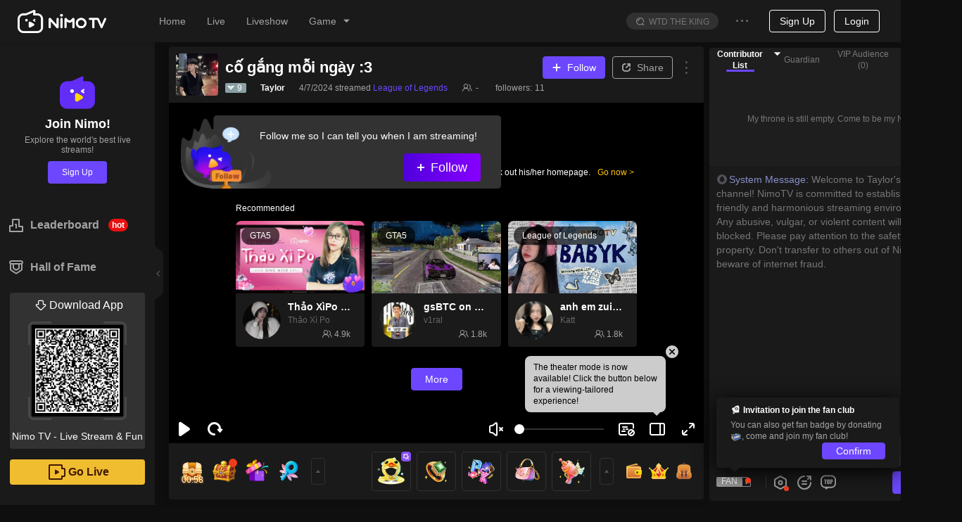

--- FILE ---
content_type: text/html; charset=utf-8
request_url: https://www.nimo.tv/live/6747762
body_size: 23293
content:
<!DOCTYPE html>
<html lang="en" >
<head>
  <meta charset="utf-8">
  
    <meta name="viewport" content="width=device-width, initial-scale=1">
  
  <meta http-equiv="Content-Security-Policy" content="upgrade-insecure-requests">
  <meta http-equiv="origin-trial" content="[base64]">
<meta property="og:title" content="Taylor - Nimo TV" >
<meta property="og:description" content="Nimo TV is the best interactive Game live Community. Go live or watch the humorous talks and high-scoring operations of game streamer (mixigaming,thaygiaoba), and join social online chats" >
<meta property="og:image" content="https://txpic.vod.nimo.tv/su1599514687644rf318e19442c2f2d20a5f05df4aeffc65_338_190.jpg?t=1768662480000" >
<meta property="og:image:width" content="640" >
<meta property="og:image:alt" content="nimotv League of Legends gamelive game inventory Taylor cover" >
<meta property="og:type" content="website" >
<meta name="description" content="Taylor HD Live Stream | Watch Taylor play League of Legends on Nimo TV, enjoy exclusive HD content, exciting replays, and real-time interaction." >


  <title>Taylor League of Legends HD Live &amp;Video - Watch Taylor Playing League of Legends | Nimo TV</title>

<meta http-equiv="X-UA-Compatible" content="IE=edge,chrome=1" />
<meta name="renderer" content="webkit" />
<link rel="apple-touch-icon" href="//www.nimo.tv/nms/images/apple-touch-icon.db11b219cb2e42e6.png">
<link rel="icon" type="image/png" sizes="32x32" href="//www.nimo.tv/nms/images/favicon-32x32.13382c650c7b408c.png">
<link rel="icon" type="image/png" sizes="16x16" href="//www.nimo.tv/nms/images/favicon-16x16.66e9ef598a8af80a.png">
<link rel="manifest" href="/site.webmanifest">
<link rel="mask-icon" href="//www.nimo.tv/nms/images/safari-pinned-tab.b2e98d50e0bb891b.svg" color="#5bbad5">
<meta name="msapplication-TileColor" content="#00a300">
<meta name="theme-color" content="#1e1e1e">
<meta name="google" content="notranslate" />
<meta property="fb:app_id" content="161285164570410">
<script>
  var G_defaultAvatarSrc = "//www.nimo.tv/nms/images/default-avatar.0d3a8574aee0bb2c.png";
  var G_defaultScreenShot = "//www.nimo.tv/nms/images/screen-285x160.675838a218ebe37b.jpg";
  var nimo_base = {};
  nimo_base.headerNav = "";
  nimo_base.hasMulTheme = "1";
  
  nimo_base.pathKeyword = "";
</script>

<link rel="dns-prefetch" href="https://tx.flv.nimo.tv" >
<link rel="dns-prefetch" href="https://ws.flv.nimo.tv" >
<link rel="dns-prefetch" href="https://al.flv.nimo.tv" >
<link rel="dns-prefetch" href="https://tx.hls.nimo.tv" >
<link rel="dns-prefetch" href="https://ws.hls.nimo.tv" >
<link rel="dns-prefetch" href="https://al.hls.nimo.tv" >
<link rel="dns-prefetch" href="https://tx-slice.nimo.tv" >
<link rel="dns-prefetch" href="https://ws-slice.nimo.tv" >
<link rel="dns-prefetch" href="https://al-slice.nimo.tv" >
<link rel="dns-prefetch" href="https://sail-api-static.nimo.tv" >
<link rel="dns-prefetch" href="https://sail-api.nimo.tv" >
<link rel="dns-prefetch" href="https://follow.nimo.tv" >
<link rel="dns-prefetch" href="https://api.nimo.tv" >
<link rel="dns-prefetch" href="https://api-cf.nimo.tv" >
<link rel="dns-prefetch" href="https://guess.nimo.tv" >
<link rel="dns-prefetch" href="https://img.nimo.tv" >
<link rel="dns-prefetch" href="https://wspic.vod.nimo.tv" >
<link rel="dns-prefetch" href="https://txpic.vod.nimo.tv" >
<link rel="dns-prefetch" href="https://www.googletagmanager.com" >
<link rel="dns-prefetch" href="https://www.google-analytics.com" >
<link rel="dns-prefetch" href="https://stats.g.doubleclick.net" >
<link rel="dns-prefetch" href="https://www.gstatic.com" >
<link rel="dns-prefetch" href="https://metric.nimo.tv" >
<link rel="dns-prefetch" href="https://ylog.nimo.tv" >
<link rel="dns-prefetch" href="https://follow-cf-dynamic.nimo.tv" >

  <link rel="search" type="application/opensearchdescription+xml" href="/nms/search/opensearch.xml">
  
  
      <script src="//www.nimo.tv/nms/lib/browser-ua.94e0054d65f13d41.js"></script>
  
  
    <script type="text/javascript">
  (function () {
    var _pathname = window.location.pathname;
    var redirectUrl = '';
    var pathnameRegStr =
      "";
    var pathnameReg = new RegExp(pathnameRegStr);
    var shouldRedirect = pathnameRegStr ? pathnameReg.test(_pathname) : true;

    function getNewSearch() {
      try {
        var hadRedirected = false;
        var search = window.location.search || '';
        search = search.substring(1);
        var queryArr = search.split('&');
        for (var i = 0; i < queryArr.length; i++) {
          if (queryArr[i].split('=')[0] === 'origin') {
            queryArr[i] = 'origin=web';
            hadRedirected = true;
          }
        }
        search = queryArr.join('&');
        if (search) {
          search = '?' + search;
          if (!hadRedirected) {
            search = search + '&origin=web';
          }
        } else {
          if (!hadRedirected) {
            search = '?origin=web';
          }
        }
        return search;
      } catch (error) {
        console.error(error);
        return '';
      }
    }
var getThirdPartyHost=function(e){
  var res = /^https?:\/\/([^:/?#]+)/.exec(e);
  var host = res ? res[1] : '';
  if (!/\bnimo\.tv$/.test(host) && host) {
    return host;
  }
  return '';
};
var writeReferer = function(){
  try {
    var e = document.referrer;
    if (e && getThirdPartyHost(e)) {
      document.cookie = "_nm_referrer=".concat(encodeURIComponent(e), "; domain=.nimo.tv; path=/");
    }
    if (!e) {
      document.cookie = "_nm_referrer=; domain=.nimo.tv; expires=Thu, 01 Jan 1970 00:00:00 UTC; path=/;";
    }
  } catch (e) {}
};
    if (shouldRedirect && __NIMO_UA__.isWap) {
      writeReferer();
      var newSearch = getNewSearch();
      if (redirectUrl !== '') {
        window.location.href = '//' + redirectUrl + newSearch;
      } else {
        window.location.href =
          '//m.nimo.tv' + location.pathname + newSearch;
      }
    }
  })();
</script>

  
  <script>
window.__NIMO_APP_DATA__ = {
  country: "US",
  platform: "desktop",
  lang: "1033",
  theme: "1",
  version: "home.spa.7b9558a491"
};
window.__G_domains="[base64]"
!function(){"use strict";function e(e){var n,o=e.k,t=e.v,i=e.o,a=(i=void 0===i?{}:i).maxAge,c=i.domain;if(i.ifNeeded&&function(e){var n=document.cookie.match(new RegExp("(^| )"+e+"=([^;]*)(;|$)"));return null!=n?n[2]:null}(o))return;if(a){var r=new Date;r.setTime(r.getTime()+a),n=";expires="+r.toGMTString()}var u=o+"="+encodeURIComponent(t)+(c?";domain="+c:"")+";path=/"+n;document.cookie=u}
e({"k":"lang","v":"1033","o":{"maxAge":31536000000,"domain":".nimo.tv","ifNeeded":true}});
e({"k":"country","v":"US","o":{"maxAge":31536000000,"domain":".nimo.tv"}});
e({"k":"ccountry","v":"US","o":{"maxAge":31536000000,"domain":".nimo.tv"}});
e({"k":"clang","v":"1033","o":{"maxAge":31536000000,"domain":".nimo.tv"}});
e({"k":"theme","v":"1","o":{"maxAge":31536000000,"domain":".nimo.tv","ifNeeded":true}});
}()
</script>

<script>
!function () {
  window.__HBI__ = {
    ext: {
      country_flg: "US",
      cdn: 'aws',
      page_type: 'room',
      load_diff: window.__NM_DIFF__,
      slug: location.host.replace(/.nimo.tv$/, '') + '/' + location.pathname.replace(/\d+/g, ':id').replace(/^\/|\/$/g,'').replace(/\//g, '-'),
      abtest: '',
      temp: ''
    },
    id: 27,
    rpurl: 'https://metric.nimo.tv',
    tti: false,
    inp: true,
    lcp: true,
    cls: true,
    memory: true,
    log: false
  };
}();
</script>


<style>
  .nm-logo {
    background: url('[data-uri]') no-repeat center/contain;
  }
  .nimo-theme-dark .nm-logo {
    background: url("[data-uri]") no-repeat center/contain;
  }
  .grey-active .header-logo {
    filter: grayscale(1);
  }
</style>
<script defer src="//www.nimo.tv/nms/dll.980d17b5463e1d93.js"></script><script defer src="//www.nimo.tv/nms/runtime.home.spa.1b473f01549d5930.js"></script><script defer src="//www.nimo.tv/nms/react-dom.5300b56f7a066479.js"></script><script defer src="//www.nimo.tv/nms/hysdkd.da5c32ed13f2fb30.js"></script><script defer src="//www.nimo.tv/nms/home.spa.59650d66eda20447.js"></script><link href="//www.nimo.tv/nms/home.spa.708ede261205dbbe.css" rel="stylesheet"></head>

<body class=" page-room sidebar-expand country-US">
<script>var G_roomBaseInfo={"roomId":6747762,"auId":1599514687644,"anchorId":1599514687644,"alise":"","nickname":"Taylor","head_img":"","title":"cố gắng mỗi ngày :3","gameId":10,"game":"League of Legends","background_img":"","anchorAnnouncement":"mọi người vào xem live ủng hộ mình nhé\ncảm ơn tất cả ạ :3","avatarUrl":"https://server-avatar.nimostatic.tv/1599514687644/202401211705855439560_1599514687644_avatar.png","viewerNum":0,"anchorLang":1066,"anchorLangText":"Tiếng Việt","anchorCountryCode":"VN","liveStreamStatus":0,"isPlayback":0,"roomScreenshots":[{"screenshotKey":2,"url":"https://txpic.vod.nimo.tv/su1599514687644rf318e19442c2f2d20a5f05df4aeffc65_338_190.jpg?t=1768662480000"},{"screenshotKey":2,"url":"https://txpic.vod.nimo.tv/su1599514687644rf318e19442c2f2d20a5f05df4aeffc65_338_190.jpg?t=1768662480000"}],"endLiveTime":1712524508,"roomSort":0,"businessType":1,"templateType":1,"eventId":"","eventRoomListView":[],"teamId":"","teamRoomViews":[],"starLiveRoomView":{"id":0,"countryCode":"","countryName":"","anchorUdbid":0,"backgroundImage":"","headImage":"","mediaContent":"","nickName":"","notPlayPic":"","notPlayStatus":0,"notPlayType":0,"notPlayVideo":"","status":0,"syncClient":""},"gameAbbrList":[{"value":"lol","langId":1033}],"roomLineInfo":{"lRoomId":0,"mLineInfo":{},"iRecommendCode":0,"vCodeLines":[],"vCodeLines2":[],"bIfLiveInter":true,"iBusinessType":0,"iWidth":0,"iHeight":0,"lUid":0,"iTemplateType":0,"iMaskSeconds":0,"dScale":0,"iMuteSeconds":0},"mStreamPkg":"","updatedTime":1712524509168,"createdTime":1688487169256,"startLiveTime":1712514938,"normalMultiRoomList":[],"chatRuleText":"","authenticatedAnchor":0,"liveType":0};</script>
<div class="nimo-bg-base"></div>
<div id="root" class="nimo-root">
  <div id="header-wrapper">
  <style>
    .header-logo {
      background-image: url('[data-uri]');
      background-size: 100%;
      background-position: center;
      background-repeat: no-repeat;
      width: 126px;
      height: 37px;
    }

    .nimo-theme-dark .header-logo {
      background-image: url('[data-uri]');
    }
  </style>
  <div id="header" class="n-as-rel n-as-z2">
    <div class="n-as-h60px">
      <div
        class="
          n-as-fixed n-as-tl n-as-w100 n-as-padh-md n-fx-bc
          bc1
          bsc1
          n-fx-wrap
        "
      >
        <div class="n-fx1 n-fx-sc n-as-h60px">
          <div class="n-fx0 n-as-padh-md">
            <div class="header-logo c8 nm-logo"></div>
          </div>
          <div class="n-fx0 n-as-mrgh">
            <ul class="n-fx-bc">
              <li class="n-sk n-sk-t14 n-as-mrgh-md"></li>
              <li class="n-sk n-sk-t14 n-as-mrgh-md"></li>
              <li class="n-sk n-sk-t14 n-as-mrgh-md"></li>
              <li class="n-sk n-sk-t14 n-as-mrgh-md"></li>
            </ul>
          </div>
        </div>
        <div class="n-fx0 n-fx-ec n-as-mrgh-md n-as-h60px minor-menu">
          <ul class="n-fx0 n-fx-bc n-as-padh-md">
            <li class="n-sk n-sk-in-o n-as-mrgh n-as-w80px"></li>
            <li class="n-sk n-sk-ic14 n-as-mrgh n-as-pad-xs"></li>
            <li class="n-sk n-sk-ic14 n-as-mrgh n-as-pad-xs"></li>
          </ul>
          <div class="n-fx0">
            <span class="n-sk n-sk-ava-o"></span>
          </div>
        </div>
      </div>
    </div>
  </div>
</div>

  <div class="n-fx-sn">
    <div class="n-fx0">
        <div class="bc1 n-as-rel bsc3 n-as-w220px">
  <div class="n-as-fixed n-as-h100 bc1 n-as-w220px">
    <div class="n-sk n-sk-t16 n-sk-min-w20px n-as-mrgh n-as-mrgv-lg"></div>
    <div class="n-sk n-sk-t16 n-sk-min-w20px n-as-mrgh n-as-mrgv-lg"></div>
    <div class="n-sk n-sk-t16 n-sk-min-w20px n-as-mrgh n-as-mrgv-lg"></div>
    <div class="n-sk n-sk-t16 n-sk-min-w20px n-as-mrgh n-as-mrgv-lg"></div>
  </div>
</div>

    </div>
    <div class="n-fx1">
      
      <div class="nimo-room">
  <div class="nimo-room__head-img" style="height: 0px;"></div>
  <div class="n-fx-bn" style="box-sizing: border-box; padding: 8px 8px 0 20px; display: flex; width: 100%; ">
    <div style="flex: 1; margin-right: 8px; padding-bottom: 40px;">
      <div id="nimo-room-meta" class="n-fx-bc n-as-rndt n-as-pad bc1">
    <span class="n-fx0 n-sk n-sk-ava-lg"></span>
    <div class="n-fx-col n-fx-as n-fx1">
        <div class="n-fx-bc n-as-w100 n-as-mrgb-xs">
            <div class="n-sk n-sk-t18 n-fx1 n-as-mrgh"></div>
        </div>
        <div class="n-fx-sc n-as-w100">
            <div class="n-as-mrgh">
              <div class="n-sk n-sk-t12"></div>
            </div>
            <div class="n-as-mrgh">
                <div class="n-sk n-sk-t12"></div>
            </div>
            <div class="n-as-mrgh">
                <div class="n-sk n-sk-t12"></div>
            </div>
            <div class="n-as-mrgh">
                <div class="n-sk n-sk-t12"></div>
            </div>
        </div>
    </div>
</div>

      <div class="n-as-16x9 n-as-rel n-as-of-hidden" style="height: calc(100vh - 236px);">
        <div id="nimo-player-puppet" class="n-as-full nimo-player n-as-abs">
  <div class="n-as-abs n-as-cc n-as-z0" style="width: 206px; height: 77px; background-size: contain; background-repeat: no-repeat; background-image: url(&quot;[data-uri]&quot;);"></div>
</div>

      </div>
      <div id="nimo-room-gift-shop" class="n-fx0">
        <div class="n-fx-bc n-as-rndb bc1" style="height: 80px;">
  <div class="n-fx0 n-as-30px n-as-mrgh-xs n-as-rnd n-sk"></div>
  <div class="n-fx0 n-as-30px n-as-mrgh-xs n-as-rnd n-sk"></div>
  <div class="n-fx1 n-fx-col n-fx-be">
    <div class="n-fx0 n-fx-ec">
      <div class="n-fx0 n-as-50px n-as-rnd n-sk n-as-mrgh-xs"></div>
      <div class="n-fx0 n-as-50px n-as-rnd n-sk n-as-mrgh-xs"></div>
      <div class="n-fx0 n-as-50px n-as-rnd n-sk n-as-mrgh-xs"></div>
      <div class="n-fx0 n-as-20px n-as-rnd n-sk n-as-mrgh-xs"></div>
      <div class="n-fx0 n-as-20px n-as-rnd n-sk n-as-mrgh-xs"></div>
    </div>
  </div>
</div>

      </div>
      <div class="n-as-mrgb-lg">
        <div class="n-fx-bn">
          <div id="nimo-room-recommend" class="n-fx1 n-as-mrgh-xxs">
  <div class="n-fx-bc n-as-padv">
  <div class="n-fx-sc n-fx1">
    <span class="n-sk n-sk-t18 n-as-w50"></span>
  </div>
</div>

  <ul class="n-fx-grid-300">
    
    <li>
      <div class="n-as-rnd n-as-of-hidden bc1 bsc6">
  <div class="nimo-card-cover n-as n-as-16x9 n-as-rndt n-sk-black">
  </div>
  <div class="nimo-card-body">
    <div class="n-fx-sc n-as-pad">
      <span class="n-fx0 n-sk n-sk-ava-lg-o"></span>
      <div class="n-as-padh n-fx-col n-as-w100">
        <div class="n-sk n-sk-t16 n-as-w100"></div>
        <div class="n-sk n-sk-t14 n-as-w60" style="margin: 4px 0 4px;"></div>
        <div class="n-fx-bc n-as-w100">
          <span class="n-sk n-sk-t12 n-as-w40"></span>
          <span class="n-sk n-sk-t12"></span>
        </div>
      </div>
    </div>
  </div>
</div>

    </li>
    
    <li>
      <div class="n-as-rnd n-as-of-hidden bc1 bsc6">
  <div class="nimo-card-cover n-as n-as-16x9 n-as-rndt n-sk-black">
  </div>
  <div class="nimo-card-body">
    <div class="n-fx-sc n-as-pad">
      <span class="n-fx0 n-sk n-sk-ava-lg-o"></span>
      <div class="n-as-padh n-fx-col n-as-w100">
        <div class="n-sk n-sk-t16 n-as-w100"></div>
        <div class="n-sk n-sk-t14 n-as-w60" style="margin: 4px 0 4px;"></div>
        <div class="n-fx-bc n-as-w100">
          <span class="n-sk n-sk-t12 n-as-w40"></span>
          <span class="n-sk n-sk-t12"></span>
        </div>
      </div>
    </div>
  </div>
</div>

    </li>
    
    <li>
      <div class="n-as-rnd n-as-of-hidden bc1 bsc6">
  <div class="nimo-card-cover n-as n-as-16x9 n-as-rndt n-sk-black">
  </div>
  <div class="nimo-card-body">
    <div class="n-fx-sc n-as-pad">
      <span class="n-fx0 n-sk n-sk-ava-lg-o"></span>
      <div class="n-as-padh n-fx-col n-as-w100">
        <div class="n-sk n-sk-t16 n-as-w100"></div>
        <div class="n-sk n-sk-t14 n-as-w60" style="margin: 4px 0 4px;"></div>
        <div class="n-fx-bc n-as-w100">
          <span class="n-sk n-sk-t12 n-as-w40"></span>
          <span class="n-sk n-sk-t12"></span>
        </div>
      </div>
    </div>
  </div>
</div>

    </li>
    
  </ul>
</div>

        </div>
      </div>
    </div>
    <div style="margin-bottom: 10px; width: 350px; border-radius: 8px; height: calc(100vh - 80px); position: sticky; top: 70px;">
      <div class="nimo-chat-room n-fx-bn n-fx-col n-as-of-hidden n-fx1 bc1" style="height: 100%;">
  <div class="n-fx1 n-as-mrgh n-as-mrgt">
    <div class="n-as-mrgb n-sk n-sk-t12"></div>
    <div class="n-as-mrgb n-sk n-sk-t12"></div>
    <div class="n-as-mrgb n-as-w50 n-sk n-sk-t12"></div>
    <div class="n-as-mrgb n-as-w40 n-sk n-sk-t12"></div>
  </div>
  <div class="n-fx0 n-fx-bc n-as-pad">
    <div class="n-sk n-sk-btn-lg n-as-rnd n-as-w100"></div>
  </div>
</div>

    </div>
  </div>
</div>

      
    </div>
  </div>
</div>



  <div id="low-ie-layer">
  <div class="container">
    <button
      type="button"
      class="close"
      aria-label="Close"
      onclick="document.getElementById('low-ie-layer').style.display='none';"
    >
      <span aria-hidden="true">&times;</span>
    </button>
    <p class="upgrade-tips">
      Your current browser is not supported. Please update your browser.
    </p>
    <div>
      <div class="browser">
        <div class="chrome"></div>
        <div class="browser-font">Chrome</div>
        <a
          role="button"
          class="btn btn-primary"
          href="https://www.google.com/chrome/"
          target="_blank"
          >Download</a>
      </div>
      <div class="browser" href="https://www.firefox.com" target="_blank">
        <div class="firefox"></div>
        <div class="browser-font">Firefox</div>
        <a
          role="button"
          class="btn btn-primary"
          href="https://www.firefox.com"
          target="_blank">Download</a>
      </div>
    </div>
  </div>
</div>
<style>
  #low-ie-layer {
    top: 0;
    width: 100%;
    height: 100%;
    position: fixed;
    z-index: 110;
    background-color: rgba(0, 0, 0, 0.5);
    display: none;
  }
  #low-ie-layer .chrome,
  #low-ie-layer .firefox {
    width: 90px;
    height: 88px;
    background-repeat: no-repeat;
    background-size: contain;
  }
  #low-ie-layer .chrome {
    background-image: url(//www.nimo.tv/nms/images/chrome.5dddf690ff1e34b7.png);
  }
  #low-ie-layer .firefox {
    background-image: url(//www.nimo.tv/nms/images/firefox.33b5d6b0f001b840.png);
  }
  #low-ie-layer .container {
    margin: 10% auto;
    padding: 10px 10px 50px;
    width: 700px;
    background-color: white;
    text-align: center;
  }

  #low-ie-layer .upgrade-tips {
    font-size: 22px;
    padding: 50px 20px 30px;
  }

  #low-ie-layer .browser {
    margin: 20px 60px;
    display: inline-block;
    *display: inline;
    *zoom: 1;
  }

  #low-ie-layer .browser-font {
    color: rgb(51, 51, 51);
    font-size: 22px;
    margin: 10px 0 20px;
  }

  #low-ie-layer .btn {
    display: inline-block;
    font-weight: 400;
    color: #212529;
    text-align: center;
    vertical-align: middle;
    -webkit-user-select: none;
    -moz-user-select: none;
    -ms-user-select: none;
    user-select: none;
    background-color: transparent;
    border: 1px solid transparent;
    padding: 6px 12px;
    font-size: 16px;
    line-height: 1.5;
    -webkit-border-radius: 4px;
    -moz-border-radius: 4px;
    border-radius: 4px;
    -webkit-transition: color 0.15s ease-in-out,
      background-color 0.15s ease-in-out, border-color 0.15s ease-in-out,
      -webkit-box-shadow 0.15s ease-in-out;
    transition: color 0.15s ease-in-out, background-color 0.15s ease-in-out,
      border-color 0.15s ease-in-out, -webkit-box-shadow 0.15s ease-in-out;
    -o-transition: color 0.15s ease-in-out, background-color 0.15s ease-in-out,
      border-color 0.15s ease-in-out, box-shadow 0.15s ease-in-out;
    -moz-transition: color 0.15s ease-in-out, background-color 0.15s ease-in-out,
      border-color 0.15s ease-in-out, box-shadow 0.15s ease-in-out,
      -moz-box-shadow 0.15s ease-in-out;
    transition: color 0.15s ease-in-out, background-color 0.15s ease-in-out,
      border-color 0.15s ease-in-out, box-shadow 0.15s ease-in-out;
    transition: color 0.15s ease-in-out, background-color 0.15s ease-in-out,
      border-color 0.15s ease-in-out, box-shadow 0.15s ease-in-out,
      -webkit-box-shadow 0.15s ease-in-out, -moz-box-shadow 0.15s ease-in-out;
  }
  @media (prefers-reduced-motion: reduce) {
    #low-ie-layer .btn {
      -webkit-transition: none;
      -o-transition: none;
      -moz-transition: none;
      transition: none;
    }
  }
  #low-ie-layer .btn:hover {
    color: #212529;
    text-decoration: none;
  }
  #low-ie-layer .btn:focus,
  #low-ie-layer .btn.focus {
    outline: 0;
    -webkit-box-shadow: 0 0 0 3.2px rgba(0, 123, 255, 0.25);
    -moz-box-shadow: 0 0 0 3.2px rgba(0, 123, 255, 0.25);
    box-shadow: 0 0 0 3.2px rgba(0, 123, 255, 0.25);
  }
  #low-ie-layer .btn-primary {
    color: #fff;
    background-color: #007bff;
    border-color: #007bff;
  }
  #low-ie-layer .btn-primary:hover {
    color: #fff;
    background-color: #0069d9;
    border-color: #0062cc;
  }
  #low-ie-layer .btn-primary:focus,
  #low-ie-layer .btn-primary.focus {
    -webkit-box-shadow: 0 0 0 3.2px rgba(38, 143, 255, 0.5);
    -moz-box-shadow: 0 0 0 3.2px rgba(38, 143, 255, 0.5);
    box-shadow: 0 0 0 3.2px rgba(38, 143, 255, 0.5);
  }
  #low-ie-layer .btn-primary:not(:disabled):not(.disabled):active,
  #low-ie-layer .btn-primary:not(:disabled):not(.disabled).active,
  .show > #low-ie-layer .btn-primary.dropdown-toggle {
    color: #fff;
    background-color: #0062cc;
    border-color: #005cbf;
  }
  #low-ie-layer .btn-primary:not(:disabled):not(.disabled):active:focus,
  #low-ie-layer .btn-primary:not(:disabled):not(.disabled).active:focus,
  .show > #low-ie-layer .btn-primary.dropdown-toggle:focus {
    -webkit-box-shadow: 0 0 0 3.2px rgba(38, 143, 255, 0.5);
    -moz-box-shadow: 0 0 0 3.2px rgba(38, 143, 255, 0.5);
    box-shadow: 0 0 0 3.2px rgba(38, 143, 255, 0.5);
  }
  #low-ie-layer .close {
    float: right;
    font-size: 24px;
    font-weight: 700;
    line-height: 1;
    color: #000;
    text-shadow: 0 1px 0 #fff;
    opacity: 0.5;
  }
  #low-ie-layer .close:hover {
    color: #000;
    text-decoration: none;
  }
  #low-ie-layer .close:not(:disabled):not(.disabled):hover,
  #low-ie-layer .close:not(:disabled):not(.disabled):focus {
    opacity: 0.75;
  }
  #low-ie-layer button.close {
    padding: 0;
    background-color: transparent;
    border: 0;
    -webkit-appearance: none;
    -moz-appearance: none;
    appearance: none;
  }
</style>
<script>
  if (
    (navigator.userAgent.indexOf('MSIE') !== -1 ||
      navigator.userAgent.indexOf('Trident') !== -1) &&
    navigator.userAgent.indexOf('Edge') == -1
  ) {
    var low_ie_layer = document.getElementById('low-ie-layer');
    low_ie_layer.style.display = 'block';
  }
</script>


<script>
(function () {
  function q(variable) {
    var query = location.search.substring(1);
    var vars = query.split('&');
    var val = '';
    for (var i = 0; i < vars.length; i++) {
      var parts = vars[i].split('='),
        k = parts[0],
        v = parts[1];
      if (k === variable) {
        val = v;
      }
    }
    return val;
  }

  window.G_MULTIPLE_REPORT_MODE = '0';
  window.NIMO_REP = q('_rep');
  var GA_TRACK_ID;
  var GLOBAL_REPORT_PRO = window.NIMO_REP;

  var type = "desktop";
  var mapTypeToReportConfig = {
    activity: {
      GA_TRACK_ID: 'G-R88F84SHW9',
      GLOBAL_REPORT_PRO: 'nimo_activity'
    }
  };

  var config = mapTypeToReportConfig[type];
  if (config) {
    GA_TRACK_ID = config.GA_TRACK_ID;
    GLOBAL_REPORT_PRO = GLOBAL_REPORT_PRO || config.GLOBAL_REPORT_PRO;
    window.G_REPORT_TYPE = type;
  }

  var isInApp = /nimo/.test(navigator.userAgent);
  var isWap = __NIMO_UA__.isWap;
  if (!GA_TRACK_ID) {
    GA_TRACK_ID = isInApp
      ? 'G-R88F84SHW9'
      : 'G-Q9F868YX7R';
  }
  if (!GLOBAL_REPORT_PRO) {
    GLOBAL_REPORT_PRO = isInApp
      ? 'nimo_activity'
      : isWap
      ? 'nimo_wap'
      : 'nimo_web';
  }
  window.NIMO_INIT_YA_PRO = GLOBAL_REPORT_PRO;
  var YA_NIMO_URL =
    "/nms/lib/nimo-ya-0.0.9.js";
  var headerDom = document.head || document.getElementsByTagName('head')[0];
  var gaScript = document.createElement('script');
  gaScript.type = 'text/javascript';
  gaScript.async = true;
  gaScript.src = 'https://www.googletagmanager.com/gtag/js?id=' + GA_TRACK_ID;
  headerDom.appendChild(gaScript);

  window.dataLayer = window.dataLayer || [];
(function () {
var t=function(){};
window.dataLayer.push=function(a){
if (a.event==='gtm.linkClick') {a.eventCallback=t;}
if (a['gtm.element']) {a['gtm.element'] = a['gtm.element'].cloneNode(true);}
return Array.prototype.push.apply(this, arguments);
};
})();
  function gtag() {
    if (window.dataLayer) {
      window.dataLayer.push(arguments);
    }
  }
  gtag('js', new Date());

  gtag('config', GA_TRACK_ID);

  var yaScript = document.createElement('script');
  yaScript.id = 'yaScript';
  var z = q('z');
  var ext = "countryid=US";
  if (/^\d/.test(z)) {
    ext += '&z='+z;
    window.G_REPORT_Z = z;
  }
  yaScript.setAttribute("pageviewext", ext);
  yaScript.setAttribute('noreport', '');
  yaScript.setAttribute('pro', GLOBAL_REPORT_PRO);
  yaScript.setAttribute('ylogorigin', 'https://ylog.nimo.tv');
  var mergeReport = "true";
  if (mergeReport) {
    yaScript.setAttribute('merge', mergeReport);
  }
if (GLOBAL_REPORT_PRO === 'nimo_activity') {
  /* eslint-disable */
function getToday() {
  if (!window.G_TODAY) {
    var nowUTC = new Date();
    var utc8Date = new Date(nowUTC.getTime() + 28800000);
    var month = utc8Date.getUTCMonth() + 1;
    var day = utc8Date.getUTCDate();
    window.G_TODAY = [month, day];
  }
  return window.G_TODAY;
}

var configByMode = {
  1: [
    [[1, 1], [12, 31], 100]
  ],
  3: [
    [[1, 1], [12, 31], 100]
  ]
};

function isLarger(a, b) {
  return a[0] > b[0] || (a[0] === b[0] && a[1] >= b[1]);
}

function getRate(current, mode) {
  var config= configByMode[mode]
  for (var index = 0; index < config.length; index++) {
    var from = config[index][0];
    var to = config[index][1];
    var rate = config[index][2];
    if (index === config.length - 1 && isLarger(current, to)) {
      return rate;
    }
    if (isLarger(current, from) && isLarger(to, current)) {
      return rate;
    }
  }
  return 0;
}

function getEnableMultipleReport() {
  var mode = window.G_MULTIPLE_REPORT_MODE;
  if (window.G_ENABLE_M_REPORT !== undefined) {
    return window.G_ENABLE_M_REPORT;
  }
  if (mode === '0') {
    window.G_ENABLE_M_REPORT = false;
    return false
  }
  var RATE_DEFAULT = 0;
  var CURRENT_VERSION = '-1';
  if (mode === '1' || mode === '3') {
    RATE_DEFAULT = getRate(getToday(), mode);
    CURRENT_VERSION = String(RATE_DEFAULT);
  }
  var isForceOpen = mode === '2';
  var cookie = {
    get: function get(name) {
      var arr = document.cookie.match(
        new RegExp('(^| )'.concat(name, '=([^;]*)(;|$)'))
      );
      if (arr != null) {
        return decodeURI(arr[2]);
      }
      return null;
    },
    set: function set(name, value, days) {
      var _days = days !== null && days !== void 0 ? days : 30;
      var _domain = '.' + location.hostname.split('.').slice(-2).join('.');
      var e = 0;
      if (_days) {
        var exp = new Date();
        exp.setTime(exp.getTime() + _days * 86400000);
        e = exp.toGMTString();
      }
      var expire = e ? ';expires='.concat(e) : '';
      var cookieValue = ''
        .concat(name, '=')
        .concat(encodeURI(value), ';domain=')
        .concat(_domain, ';path=/')
        .concat(expire);
      document.cookie = cookieValue;
    }
  };
  var cookieKey = 'report-multi-' + mode;
  var currentSet = cookie.get(cookieKey);
  var set1 = currentSet && currentSet.split(',');
  var version = set1 && set1[0];
  var enable = set1 ? set1[1] : '0';
  var rate_input = q('multiple-report-rate');
  var enableMultiple = isForceOpen || enable === '1';
  if (rate_input || (!enableMultiple && version !== CURRENT_VERSION)) {
    var rate = (rate_input ? Number(rate_input) : RATE_DEFAULT) / 100;
    enableMultiple = isForceOpen ? true : Math.random() < rate;
    if (!rate_input && mode !== '0' && mode !== '2') {
      cookie.set(
        cookieKey,
        [CURRENT_VERSION, enableMultiple ? '1' : '0'].join(','),
        365
      );
    }
  }
  window.G_ENABLE_M_REPORT = enableMultiple;
  return enableMultiple;
}

function setMultipleReportConfig(
  script,
  pasnimowap,
  pasnimoweb,
  pas_nimo_inner,
  pas_nimo_outer
) {
  if (getEnableMultipleReport()) {
    var isNimoApp = /nimo/.test(navigator.userAgent);
    var isWap = __NIMO_UA__.isWap;
    var pros = [];
    pros.push(isWap ? pasnimowap : pasnimoweb);
    pros.push(isNimoApp ? pas_nimo_inner : pas_nimo_outer);
    var x = pros.join(',');
    window.G_REPORT_MULTI_PRO = x;
    script.setAttribute('multi-pro', x);
  }
}

  setMultipleReportConfig(yaScript, 'nimo_wap', 'nimo_web', 'web_nimo_inner', 'web_nimo_outer')
}
  yaScript.src = YA_NIMO_URL;
  headerDom.appendChild(yaScript);
})();
</script>

<script>
  !function(){var e=function(e){var a,t,o,r,n,s,i,c,l=e||location.href;return o=(t=l.match(/^(?:(\w+):\/{2,3})?(?:(\w+):?(\w+)?@)?([^:\/\?#]+)(?::(\d+))?(\/[^\?#]+)?(?:\?([^#]+))?(?:#(\w+))?/))[4],r=(r=l.match(/((\?))((?!#).)*/g))?r[0]:"",n=t[6]||"",s=null==(a=l.match(/[^?#]*\//))?void 0:a[0],c=(i=(l.match(/tps?:\/\/[^\/]+(.+)/)||[,""])[1]).match(/([^?#]*\/)?/)[0],{href:l,protocol:t[1],username:t[2],password:t[3],host:o,port:t[5],query:r,params:function(){for(var e,a={},t=r.replace(/^\?/,"").split("&"),o=t.length,n=0;n<o;n++)t[n]&&(a[(e=t[n].split("="))[0]]=e[1]);return a}(),file:(n.match(/\/([^\/?#]+)$/i)||[,""])[1],hash:t[8]?t[8].replace("#",""):"",dirname:s,path:c,pathname:n,relative:i,segments:c.replace(/^\/|\/$/g,"").split("/")}};!function(){var a,t,o,r,n,s=e(document.URL),i=null==s||null==(a=s.params)?void 0:a._setting;if(i&&("fbad"===i||"ggad"===i)){var c="ss_source_ad_type=".concat(encodeURI(i),";domain=.nimo.tv;path=/");document.cookie=c}var l=["pickme","clip","others","selfpromotion","default","liveshow_default","h5activity","promotioncampaign","referal","competition","autoshare","restream","referal_fans_202012","sharecombo","other","editstreaminfo","createclip","esport","schedule_poster","replay","referal_superstar","fantask","invitation_newusers","match_share_boost","post_button"],m=null==s||null==(t=s.params)?void 0:t.af_sub1,f=null==s||null==(o=s.params)?void 0:o._from;if("facebook_traffic"===f)try{null==(n=window)||null==(r=n.sessionStorage)||r.setItem("facebook_traffic","1")}catch(e){console.log(e)}else if(l.indexOf(f)>-1||l.indexOf(m)>-1)try{window.sessionStorage.setItem("nm-common-share",JSON.stringify(s.params))}catch(e){}}()}();
</script>

<script src="/nms/lib/sentry-tracing-6.14.3.js" async id="nimo-sentry-script"></script>
<script>
// config: https://docs.sentry.io/clients/javascript/config/
document.getElementById('nimo-sentry-script').addEventListener('load', function () {
  var options = {
    dsn: "https://741f4a8efcf94c0bae4b6dcc1891959a@fems.huya.com/179",
    ignoreErrors: [
      'Non-Error promise rejection captured',
      'network error',
    ],
    // denyUrls: [
    //   // Chrome extensions
    //   /extensions\//i,
    //   /^chrome:\/\//i,
    //   /^chrome-extension:\/\//i,
    // ],
    allowUrls: [
      /https?:\/\/[a-z-]+\.nimo\.tv/,
      /https?:\/\/(www\.)?gstatic\.com/,
      /https?:\/\/(www\.)?googletagmanager\.com/,
      /^webpack-internal:\/\//
    ],
    rpurl: 'https://ylog.nimo.tv/d.gif',
    integrations: [new Sentry.Integrations.BrowserTracing({ notTracingRemote: true })],
    tracesSampleRate: 0.01,
    beforeSend: function(event, hint) {
      if (true) {
        var error = hint && hint.originalException;
        if (error && (error.name === 'ChunkLoadError' || error.name === 'NetError')) {
          return null;
        }
        if (window && window.navigator && (/Zalo|HeadlessChrome/.test(window.navigator.userAgent))) {
          return null;
        }
        try {
          var stacktrace = event.exception.values[0].stacktrace;
          if (!stacktrace) {
            return null;
          }
          var frame = stacktrace.frames[0];
          if (!frame.filename || frame.filename === `<anonymous>`) {
            return null;
          }
        } catch (e) {
        }
      }
      return event;
    }
  };
  if ("home.spa.7b9558a491" !== "undefined") {
    options.release = "home.spa.7b9558a491";
  }
  Sentry.init(options);
  Sentry.setTag("entry", "home.spa");
}, false);
</script>


<script>
  !function() {
    var moduleLoadedIn5Second = true;
    setTimeout(function() {
      moduleLoadedIn5Second = false;
    }, 5000);
    window.getLoadStatData = function() {
      return {
        isLoaded: moduleLoadedIn5Second,
        pageType: 'room'
      };
    }
  }();
</script>


</body>
</html>



--- FILE ---
content_type: application/javascript; charset=utf-8
request_url: https://www.nimo.tv/nms/shared.room.AdvertisePosition.8d02d5c12365c7b0.js
body_size: 1615
content:
"use strict";(self.webpackChunknimo_web_frontend=self.webpackChunknimo_web_frontend||[]).push([[34735],{67620:function(t,e,i){i.r(e),i.d(e,{default:function(){return M}}),i(71670);var r,n=i(13007),o=i(61684),s=i(64348),a=i(45091),d=i(88342),c=i(60301),u=i(72047),h=i(3455),l=i(52701),p=i(66330),m=i(12100),f=i.n(m);i(91395);var v=function(){this.baseParam=new p.A.BaseParam,this.countryCode="",this.roomId=""};v.prototype._clone=function(){return new p.A.AdverCondistion},v.prototype._write=function(t,e,i){t.writeStruct(e,i)},v.prototype._read=function(t,e,i){return t.readStruct(e,!0,i)},v.prototype.writeTo=function(t){t.writeStruct(0,this.baseParam),t.writeString(1,this.countryCode),t.writeString(2,this.roomId)},v.prototype.readFrom=function(t){this.baseParam=t.readStruct(0,!1,this.baseParam),this.countryCode=t.readString(1,!1,this.countryCode),this.roomId=t.readString(2,!1,this.roomId)},p.A.AdverCondistion=v;var w=function(){this.id=0,this.adminName="",this.createTime=0,this.updateTime=0,this.version=0,this.andrSkipUrl="",this.countryCodes="",this.endTime=0,this.icon="",this.iosSkipUrl="",this.name="",this.roomIds="",this.skipType=0,this.startTime=0,this.terminalType="",this.webSkipUrl=""};w.prototype._clone=function(){return new p.A.AdvertiseManager},w.prototype._write=function(t,e,i){t.writeStruct(e,i)},w.prototype._read=function(t,e,i){return t.readStruct(e,!0,i)},w.prototype.writeTo=function(t){t.writeInt32(0,this.id),t.writeString(1,this.adminName),t.writeInt64(2,this.createTime),t.writeInt64(3,this.updateTime),t.writeInt32(4,this.version),t.writeString(5,this.andrSkipUrl),t.writeString(6,this.countryCodes),t.writeInt64(7,this.endTime),t.writeString(8,this.icon),t.writeString(9,this.iosSkipUrl),t.writeString(10,this.name),t.writeString(11,this.roomIds),t.writeInt32(12,this.skipType),t.writeInt64(13,this.startTime),t.writeString(14,this.terminalType),t.writeString(15,this.webSkipUrl)},w.prototype.readFrom=function(t){this.id=t.readInt32(0,!1,this.id),this.adminName=t.readString(1,!1,this.adminName),this.createTime=t.readInt64(2,!1,this.createTime),this.updateTime=t.readInt64(3,!1,this.updateTime),this.version=t.readInt32(4,!1,this.version),this.andrSkipUrl=t.readString(5,!1,this.andrSkipUrl),this.countryCodes=t.readString(6,!1,this.countryCodes),this.endTime=t.readInt64(7,!1,this.endTime),this.icon=t.readString(8,!1,this.icon),this.iosSkipUrl=t.readString(9,!1,this.iosSkipUrl),this.name=t.readString(10,!1,this.name),this.roomIds=t.readString(11,!1,this.roomIds),this.skipType=t.readInt32(12,!1,this.skipType),this.startTime=t.readInt64(13,!1,this.startTime),this.terminalType=t.readString(14,!1,this.terminalType),this.webSkipUrl=t.readString(15,!1,this.webSkipUrl)},p.A.AdvertiseManager=w;var y=function(){this.advertiseManagerList=new(f()).Vector(new p.A.AdvertiseManager)};y.prototype._clone=function(){return new p.A.AdvertiseManagerList},y.prototype._write=function(t,e,i){t.writeStruct(e,i)},y.prototype._read=function(t,e,i){return t.readStruct(e,!0,i)},y.prototype.writeTo=function(t){t.writeVector(0,this.advertiseManagerList)},y.prototype.readFrom=function(t){this.advertiseManagerList=t.readVector(0,!1,this.advertiseManagerList)},p.A.AdvertiseManagerList=y;var g=i(17419),S=i(24824);function b(){try{var t=!Boolean.prototype.valueOf.call(Reflect.construct(Boolean,[],function(){}))}catch(t){}return(b=function(){return!!t})()}var k=new(r=function(t){function e(){var t,i;return(0,n.default)(this,e),t=e,i=arguments,t=(0,a.default)(t),(0,s.default)(this,b()?Reflect.construct(t,i||[],(0,a.default)(this).constructor):t.apply(this,i))}return(0,d.default)(e,t),(0,o.default)(e,[{key:"getAdvertiseList",value:function(t){var e=t.countryCode,i=t.roomId,r=new v;return this.setBaseParam(r.baseParam,{deviceType:7}),r.countryCode=e,r.roomId=i,this.fetch("getAdvertiseList",r,y)}}])}(g.A),(0,l.A)(r.prototype,"getAdvertiseList",[S.A],Object.getOwnPropertyDescriptor(r.prototype,"getAdvertiseList"),r.prototype),r),A=i(30795),I=function(t,e){A.Ay.report(A.Ay.formatReportObj("sys/show/ad/liveroom","系统/展示/广告悬浮球/直播间",{roomid_:t,adid_:e}))},T=function(t,e){A.Ay.report(A.Ay.formatReportObj("usr/click/ad/liveroom","系统/展示/广告悬浮球/直播间",{roomid_:t,adid_:e}))},C=i.p+"images/close_icon.9d0e7e97c22146b2.png",_=i.p+"images/ad_label.ea0d54423ce3e1e3.png";function L(){try{var t=!Boolean.prototype.valueOf.call(Reflect.construct(Boolean,[],function(){}))}catch(t){}return(L=function(){return!!t})()}var M=function(t){function e(t){var i,r,o;return(0,n.default)(this,e),r=e,o=[t],r=(0,a.default)(r),i=(0,s.default)(this,L()?Reflect.construct(r,o||[],(0,a.default)(this).constructor):r.apply(this,o)),(0,c.default)(i,"setVisible",function(t){return function(){i.setState({visible:t})}}),(0,c.default)(i,"handleAdClick",function(t){t.preventDefault();var e=(i.props||{}).roomInfo.roomId,r=i.state.advertiseManagerList[0],n=r.webSkipUrl,o=r.id;n&&(T(e,o),window.open(n))}),i.state={visible:!0,advertiseManagerList:[]},i}return(0,d.default)(e,t),(0,o.default)(e,[{key:"componentDidMount",value:function(){var t=this,e=(this.props||{}).roomInfo,i=e.anchorCountryCode,r=e.roomId;k.getAdvertiseList({countryCode:i,roomId:r.toString()}).then(function(e){var i,n=e.advertiseManagerList;t.state.visible&&n&&n.length>0&&I(r,null==(i=n[0])?void 0:i.id),t.setState({advertiseManagerList:n})}).catch(function(){})}},{key:"render",value:function(){var t,e,i=this.state,r=i.visible,n=i.advertiseManagerList;return r&&n&&n.length>0?u.createElement("div",{className:"nimo-room_advertise n-as-rel"},u.createElement(h.A,{src:C,width:14,className:"close-icon n-as-abs n-as-pointer",onClick:this.setVisible(!1)}),u.createElement("a",{href:null==(t=n[0])?void 0:t.webSkipUrl,target:"_blank",rel:"noreferrer",className:"n-as-block img-wrapper",onClick:this.handleAdClick},u.createElement(h.A,{width:40,src:null==(e=n[0])?void 0:e.icon,className:"main-img"}),u.createElement(h.A,{width:24,src:_,className:"main-label n-as-abs n-as-bl"}))):null}}])}(u.Component)}}]);